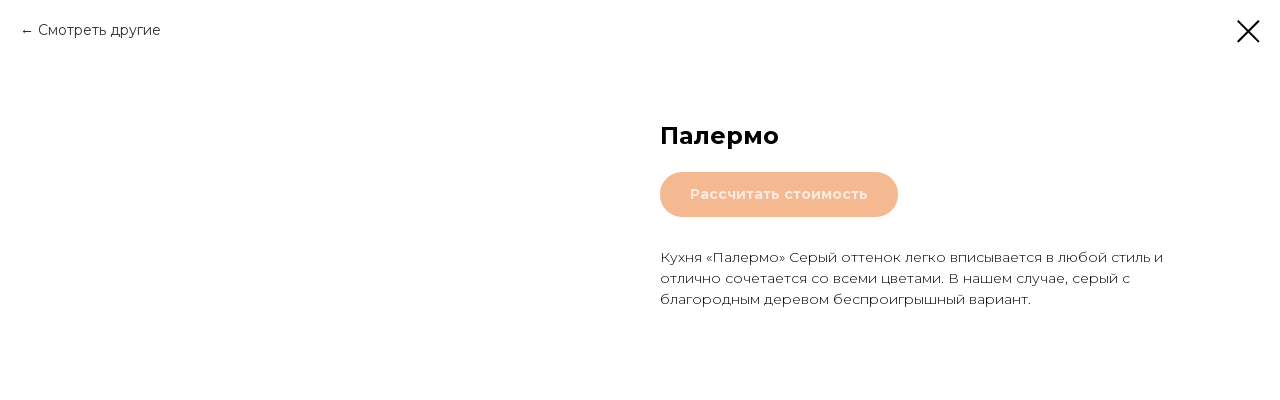

--- FILE ---
content_type: text/html; charset=UTF-8
request_url: https://kuhni-penzavip.ru/katalog/tproduct/120445441-926625544381-palermo
body_size: 12542
content:
<!DOCTYPE html> <html> <head> <meta charset="utf-8" /> <meta http-equiv="Content-Type" content="text/html; charset=utf-8" /> <meta name="viewport" content="width=device-width, initial-scale=1.0" /> <!--metatextblock-->
<title>Палермо</title>
<meta name="description" content="Наш реализованный проект для Валентина ул. Зеленодольская 71">
<meta name="keywords" content="">
<meta property="og:title" content="Палермо" />
<meta property="og:description" content="Наш реализованный проект для Валентина ул. Зеленодольская 71" />
<meta property="og:type" content="website" />
<meta property="og:url" content="https://kuhni-penzavip.ru/katalog/tproduct/120445441-926625544381-palermo" />
<meta property="og:image" content="https://static.tildacdn.com/tild3231-6230-4332-b436-346238323864/DSC07950.jpg" />
<link rel="canonical" href="https://kuhni-penzavip.ru/katalog/tproduct/120445441-926625544381-palermo" />
<!--/metatextblock--> <meta name="format-detection" content="telephone=no" /> <meta http-equiv="x-dns-prefetch-control" content="on"> <link rel="dns-prefetch" href="https://ws.tildacdn.com"> <link rel="dns-prefetch" href="https://static.tildacdn.com"> <link rel="shortcut icon" href="https://static.tildacdn.com/tild6233-3131-4265-a437-313532386138/favicon.ico" type="image/x-icon" /> <!-- Assets --> <script src="https://neo.tildacdn.com/js/tilda-fallback-1.0.min.js" async charset="utf-8"></script> <link rel="stylesheet" href="https://static.tildacdn.com/css/tilda-grid-3.0.min.css" type="text/css" media="all" onerror="this.loaderr='y';"/> <link rel="stylesheet" href="https://static.tildacdn.com/ws/project670487/tilda-blocks-page6821745.min.css?t=1750151151" type="text/css" media="all" onerror="this.loaderr='y';" /> <link rel="preconnect" href="https://fonts.gstatic.com"> <link href="https://fonts.googleapis.com/css2?family=Montserrat:wght@100..900&subset=latin,cyrillic" rel="stylesheet"> <link rel="stylesheet" href="https://static.tildacdn.com/css/tilda-animation-2.0.min.css" type="text/css" media="all" onerror="this.loaderr='y';" /> <link rel="stylesheet" href="https://static.tildacdn.com/css/tilda-forms-1.0.min.css" type="text/css" media="all" onerror="this.loaderr='y';" /> <link rel="stylesheet" href="https://static.tildacdn.com/css/tilda-cart-1.0.min.css" type="text/css" media="all" onerror="this.loaderr='y';" /> <link rel="stylesheet" href="https://static.tildacdn.com/css/tilda-cover-1.0.min.css" type="text/css" media="all" onerror="this.loaderr='y';" /> <link rel="stylesheet" href="https://static.tildacdn.com/css/tilda-popup-1.1.min.css" type="text/css" media="print" onload="this.media='all';" onerror="this.loaderr='y';" /> <noscript><link rel="stylesheet" href="https://static.tildacdn.com/css/tilda-popup-1.1.min.css" type="text/css" media="all" /></noscript> <link rel="stylesheet" href="https://static.tildacdn.com/css/tilda-slds-1.4.min.css" type="text/css" media="print" onload="this.media='all';" onerror="this.loaderr='y';" /> <noscript><link rel="stylesheet" href="https://static.tildacdn.com/css/tilda-slds-1.4.min.css" type="text/css" media="all" /></noscript> <link rel="stylesheet" href="https://static.tildacdn.com/css/tilda-catalog-1.1.min.css" type="text/css" media="print" onload="this.media='all';" onerror="this.loaderr='y';" /> <noscript><link rel="stylesheet" href="https://static.tildacdn.com/css/tilda-catalog-1.1.min.css" type="text/css" media="all" /></noscript> <link rel="stylesheet" href="https://fonts.googleapis.com/css?family=Montserrat&amp" type="text/css" /> <script nomodule src="https://static.tildacdn.com/js/tilda-polyfill-1.0.min.js" charset="utf-8"></script> <script type="text/javascript">function t_onReady(func) {if(document.readyState!='loading') {func();} else {document.addEventListener('DOMContentLoaded',func);}}
function t_onFuncLoad(funcName,okFunc,time) {if(typeof window[funcName]==='function') {okFunc();} else {setTimeout(function() {t_onFuncLoad(funcName,okFunc,time);},(time||100));}}function t_throttle(fn,threshhold,scope) {return function() {fn.apply(scope||this,arguments);};}</script> <script src="https://static.tildacdn.com/js/jquery-1.10.2.min.js" charset="utf-8" onerror="this.loaderr='y';"></script> <script src="https://static.tildacdn.com/js/tilda-scripts-3.0.min.js" charset="utf-8" defer onerror="this.loaderr='y';"></script> <script src="https://static.tildacdn.com/ws/project670487/tilda-blocks-page6821745.min.js?t=1750151151" charset="utf-8" onerror="this.loaderr='y';"></script> <script src="https://static.tildacdn.com/js/tilda-animation-2.0.min.js" charset="utf-8" async onerror="this.loaderr='y';"></script> <script src="https://static.tildacdn.com/js/tilda-menu-1.0.min.js" charset="utf-8" async onerror="this.loaderr='y';"></script> <script src="https://static.tildacdn.com/js/tilda-forms-1.0.min.js" charset="utf-8" async onerror="this.loaderr='y';"></script> <script src="https://static.tildacdn.com/js/tilda-cart-1.0.min.js" charset="utf-8" async onerror="this.loaderr='y';"></script> <script src="https://static.tildacdn.com/js/tilda-widget-positions-1.0.min.js" charset="utf-8" async onerror="this.loaderr='y';"></script> <script src="https://static.tildacdn.com/js/tilda-cover-1.0.min.js" charset="utf-8" async onerror="this.loaderr='y';"></script> <script src="https://static.tildacdn.com/js/tilda-popup-1.0.min.js" charset="utf-8" async onerror="this.loaderr='y';"></script> <script src="https://static.tildacdn.com/js/hammer.min.js" charset="utf-8" async onerror="this.loaderr='y';"></script> <script src="https://static.tildacdn.com/js/tilda-slds-1.4.min.js" charset="utf-8" async onerror="this.loaderr='y';"></script> <script src="https://static.tildacdn.com/js/tilda-products-1.0.min.js" charset="utf-8" async onerror="this.loaderr='y';"></script> <script src="https://static.tildacdn.com/js/tilda-catalog-1.1.min.js" charset="utf-8" async onerror="this.loaderr='y';"></script> <script src="https://static.tildacdn.com/js/tilda-skiplink-1.0.min.js" charset="utf-8" async onerror="this.loaderr='y';"></script> <script src="https://static.tildacdn.com/js/tilda-events-1.0.min.js" charset="utf-8" async onerror="this.loaderr='y';"></script> <!-- nominify begin --><script>
    $(document).ready(function() {
        $('[type="submit"]').click(function(){
            var phone = $('.t706__cartwin-content').find('[name="Phone"]').val(),
                name =  $('.t706__cartwin-content').find('[name="Name"]').val(),
                kuhnya = $('.t706__cartwin-content').find('[class="t706__product-title t-descr t-descr_sm"]').text(),
                ugolok = $('[name="Выберите тип кухни"]:checked').val(),
                material = $('[name="Выберите материал "]:checked').val(),
                razmer = $('.t706__cartwin-content').find('[name="Укажите размер кухни"]').val();
            var visit = '';
            if (typeof name == 'undefined') {name = '';}
            if (typeof phone == 'undefined') {phone = '';}
            if (typeof WBK !== 'undefined') {visit = WBK.settings.visitId;}
            var visit = '';
        if (typeof WBK !== 'undefined') {
            visit = WBK.settings.visitId;
        }
 data = "name=" + name + 
        "&phone=" + phone + 
        "&kuhnya=" + encodeURIComponent(kuhnya) + 
        "&ugolok=" + encodeURIComponent(ugolok) + 
        "&material=" + encodeURIComponent(material) + 
        "&razmer=" + encodeURIComponent(razmer) + 
        "&url=" + document.location.href;
$.ajax({
            type: "GET",
            url: "https://sam.myenvy.ru/kr.uriy/kuhnyaaa/vip.php", 
            data: data,
            cache: false,
            success: function(data) {
                console.log(data);
         }
            });
             })
})
</script> <script>
    $(document).ready(function() {
        $('[type="submit"]').click(function(){
            var name = $(this).closest('form').find('[name="Name"]').val(),
                phone = $(this).closest('form').find('[name="Phone"]').val() || $(this).closest('form').find('[name="telephone"]').val();
            var visit = '';
            if (typeof name == 'undefined') {name = '';}
            if (typeof phone == 'undefined') {phone = '';}
            if (typeof WBK !== 'undefined') {visit = WBK.settings.visitId;}
            var visit = '';
        if (typeof WBK !== 'undefined') {
            visit = WBK.settings.visitId;
        }
 data = "name=" + name + 
        "&phone=" + phone + 
        "&url=" + document.location.href;
$.ajax({
            type: "GET",
            url: "https://sam.myenvy.ru/kr.uriy/kuhnyaaa/vip.php", 
            data: data,
            cache: false,
            success: function(data) {
                console.log(data);
         }
            });
             })
})
</script> <link rel="stylesheet" href="https://cdn.envybox.io/widget/cbk.css"> <script type="text/javascript" src="https://cdn.envybox.io/widget/cbk.js?wcb_code=6b164c45a55524488460e9437bf0bdd3" charset="UTF-8" async></script> <!-- Marquiz script start --> <script>
(function(w, d, s, o){
  var j = d.createElement(s); j.async = true; j.src = '//script.marquiz.ru/v2.js';j.onload = function() {
    if (document.readyState !== 'loading') Marquiz.init(o);
    else document.addEventListener("DOMContentLoaded", function() {
      Marquiz.init(o);
    });
  };
  d.head.insertBefore(j, d.head.firstElementChild);
})(window, document, 'script', {
    host: '//quiz.marquiz.ru',
    region: 'eu',
    id: '61ebc0ddd0d98a004f65ded6',
    autoOpen: false,
    autoOpenFreq: 'once',
    openOnExit: false,
    disableOnMobile: false
  }
);
</script> <!-- Marquiz script end --><!-- nominify end --><script type="text/javascript">window.dataLayer=window.dataLayer||[];</script> <!-- Facebook Pixel Code --> <script type="text/javascript" data-tilda-cookie-type="advertising">setTimeout(function(){!function(f,b,e,v,n,t,s)
{if(f.fbq)return;n=f.fbq=function(){n.callMethod?n.callMethod.apply(n,arguments):n.queue.push(arguments)};if(!f._fbq)f._fbq=n;n.push=n;n.loaded=!0;n.version='2.0';n.agent='pltilda';n.queue=[];t=b.createElement(e);t.async=!0;t.src=v;s=b.getElementsByTagName(e)[0];s.parentNode.insertBefore(t,s)}(window,document,'script','https://connect.facebook.net/en_US/fbevents.js');fbq('init','424947292655250');fbq('track','PageView');},2000);</script> <!-- End Facebook Pixel Code --> <script type="text/javascript">(function() {if((/bot|google|yandex|baidu|bing|msn|duckduckbot|teoma|slurp|crawler|spider|robot|crawling|facebook/i.test(navigator.userAgent))===false&&typeof(sessionStorage)!='undefined'&&sessionStorage.getItem('visited')!=='y'&&document.visibilityState){var style=document.createElement('style');style.type='text/css';style.innerHTML='@media screen and (min-width: 980px) {.t-records {opacity: 0;}.t-records_animated {-webkit-transition: opacity ease-in-out .2s;-moz-transition: opacity ease-in-out .2s;-o-transition: opacity ease-in-out .2s;transition: opacity ease-in-out .2s;}.t-records.t-records_visible {opacity: 1;}}';document.getElementsByTagName('head')[0].appendChild(style);function t_setvisRecs(){var alr=document.querySelectorAll('.t-records');Array.prototype.forEach.call(alr,function(el) {el.classList.add("t-records_animated");});setTimeout(function() {Array.prototype.forEach.call(alr,function(el) {el.classList.add("t-records_visible");});sessionStorage.setItem("visited","y");},400);}
document.addEventListener('DOMContentLoaded',t_setvisRecs);}})();</script></head> <body class="t-body" style="margin:0;"> <!--allrecords--> <div id="allrecords" class="t-records" data-product-page="y" data-hook="blocks-collection-content-node" data-tilda-project-id="670487" data-tilda-page-id="6821745" data-tilda-page-alias="katalog" data-tilda-formskey="b81a228af21714d5e703a72f3dac5aae" data-tilda-root-zone="com" data-tilda-project-headcode="yes">
<!-- PRODUCT START -->

                
                        
                    
        
        

<div id="rec120445441" class="r t-rec" style="background-color:#ffffff;" data-bg-color="#ffffff">
    <div class="t-store t-store__prod-snippet__container">

        
                <div class="t-store__prod-popup__close-txt-wr" style="position:absolute;">
            <a href="https://kuhni-penzavip.ru/katalog" class="js-store-close-text t-store__prod-popup__close-txt t-descr t-descr_xxs" style="color:#000000;">
                Смотреть другие
            </a>
        </div>
        
        <a href="https://kuhni-penzavip.ru/katalog" class="t-popup__close" style="position:absolute; background-color:#ffffff">
            <div class="t-popup__close-wrapper">
                <svg class="t-popup__close-icon t-popup__close-icon_arrow" width="26px" height="26px" viewBox="0 0 26 26" version="1.1" xmlns="http://www.w3.org/2000/svg" xmlns:xlink="http://www.w3.org/1999/xlink"><path d="M10.4142136,5 L11.8284271,6.41421356 L5.829,12.414 L23.4142136,12.4142136 L23.4142136,14.4142136 L5.829,14.414 L11.8284271,20.4142136 L10.4142136,21.8284271 L2,13.4142136 L10.4142136,5 Z" fill="#000000"></path></svg>
                <svg class="t-popup__close-icon t-popup__close-icon_cross" width="23px" height="23px" viewBox="0 0 23 23" version="1.1" xmlns="http://www.w3.org/2000/svg" xmlns:xlink="http://www.w3.org/1999/xlink"><g stroke="none" stroke-width="1" fill="#000000" fill-rule="evenodd"><rect transform="translate(11.313708, 11.313708) rotate(-45.000000) translate(-11.313708, -11.313708) " x="10.3137085" y="-3.6862915" width="2" height="30"></rect><rect transform="translate(11.313708, 11.313708) rotate(-315.000000) translate(-11.313708, -11.313708) " x="10.3137085" y="-3.6862915" width="2" height="30"></rect></g></svg>
            </div>
        </a>
        
        <div class="js-store-product js-product t-store__product-snippet" data-product-lid="926625544381" data-product-uid="926625544381" itemscope itemtype="http://schema.org/Product">
            <meta itemprop="productID" content="926625544381" />

            <div class="t-container">
                <div>
                    <meta itemprop="image" content="https://static.tildacdn.com/tild3231-6230-4332-b436-346238323864/DSC07950.jpg" />
                    <div class="t-store__prod-popup__slider js-store-prod-slider t-store__prod-popup__col-left t-col t-col_6">
                        <div class="js-product-img" style="width:100%;padding-bottom:75%;background-size:cover;opacity:0;">
                        </div>
                    </div>
                    <div class="t-store__prod-popup__info t-align_left t-store__prod-popup__col-right t-col t-col_6">

                        <div class="t-store__prod-popup__title-wrapper">
                            <h1 class="js-store-prod-name js-product-name t-store__prod-popup__name t-name t-name_xl" itemprop="name" style="font-weight:700;">Палермо</h1>
                            <div class="t-store__prod-popup__brand t-descr t-descr_xxs" >
                                                            </div>
                            <div class="t-store__prod-popup__sku t-descr t-descr_xxs">
                                <span class="js-store-prod-sku js-product-sku" translate="no" >
                                    
                                </span>
                            </div>
                        </div>

                                                                        <div itemprop="offers" itemscope itemtype="http://schema.org/Offer" style="display:none;">
                            <meta itemprop="serialNumber" content="926625544381" />
                                                        <meta itemprop="price" content="0" />
                            <meta itemprop="priceCurrency" content="RUB" />
                                                        <link itemprop="availability" href="http://schema.org/InStock">
                                                    </div>
                        
                                                
                        <div class="js-store-price-wrapper t-store__prod-popup__price-wrapper">
                            <div class="js-store-prod-price t-store__prod-popup__price t-store__prod-popup__price-item t-name t-name_md" style="font-weight:400;display:none;">
                                                                <div class="js-product-price js-store-prod-price-val t-store__prod-popup__price-value" data-product-price-def="" data-product-price-def-str=""></div><div class="t-store__prod-popup__price-currency" translate="no">р.</div>
                                                            </div>
                            <div class="js-store-prod-price-old t-store__prod-popup__price_old t-store__prod-popup__price-item t-name t-name_md" style="font-weight:400;display:none;">
                                                                <div class="js-store-prod-price-old-val t-store__prod-popup__price-value"></div><div class="t-store__prod-popup__price-currency" translate="no">р.</div>
                                                            </div>
                        </div>

                        <div class="js-product-controls-wrapper">
                        </div>

                        <div class="t-store__prod-popup__links-wrapper">
                                                    </div>

                                                <div class="t-store__prod-popup__btn-wrapper"   tt="Рассчитать стоимость">
                                                        <a href="#order" class="t-store__prod-popup__btn t-store__prod-popup__btn_disabled t-btn t-btn_sm" style="color:#ffffff;background-color:#eb7323;border-radius:30px;-moz-border-radius:30px;-webkit-border-radius:30px;">
                                <table style="width:100%; height:100%;">
                                    <tbody>
                                        <tr>
                                            <td class="js-store-prod-popup-buy-btn-txt">Рассчитать стоимость</td>
                                        </tr>
                                    </tbody>
                                </table>
                            </a>
                                                    </div>
                        
                        <div class="js-store-prod-text t-store__prod-popup__text t-descr t-descr_xxs" >
                                                    <div class="js-store-prod-all-text" itemprop="description">
                                Кухня «Палермо» Серый оттенок легко вписывается в любой стиль и отлично сочетается со всеми цветами. В нашем случае, серый с благородным деревом беспроигрышный вариант.<br />                            </div>
                                                                            <div class="js-store-prod-all-charcs">
                                                                                                                                                                        </div>
                                                </div>

                    </div>
                </div>

                            </div>
        </div>
                <div class="js-store-error-msg t-store__error-msg-cont"></div>
        <div itemscope itemtype="http://schema.org/ImageGallery" style="display:none;">
                                                                                                        </div>

    </div>

                        
                        
    
    <style>
        /* body bg color */
        
        .t-body {
            background-color:#ffffff;
        }
        

        /* body bg color end */
        /* Slider stiles */
        .t-slds__bullet_active .t-slds__bullet_body {
            background-color: #222 !important;
        }

        .t-slds__bullet:hover .t-slds__bullet_body {
            background-color: #222 !important;
        }
        /* Slider stiles end */
    </style>
    

            
        
    <style>
        

        

        
    </style>
    
    
        
    <style>
        
    </style>
    
    
        
    <style>
        
    </style>
    
    
        
        <style>
    
                                    
        </style>
    
    
    <div class="js-store-tpl-slider-arrows" style="display: none;">
                


<div class="t-slds__arrow_wrapper t-slds__arrow_wrapper-left" data-slide-direction="left">
  <div class="t-slds__arrow t-slds__arrow-left t-slds__arrow-withbg" style="width: 30px; height: 30px;background-color: rgba(255,255,255,1);">
    <div class="t-slds__arrow_body t-slds__arrow_body-left" style="width: 7px;">
      <svg style="display: block" viewBox="0 0 7.3 13" xmlns="http://www.w3.org/2000/svg" xmlns:xlink="http://www.w3.org/1999/xlink">
                <desc>Left</desc>
        <polyline
        fill="none"
        stroke="#000000"
        stroke-linejoin="butt"
        stroke-linecap="butt"
        stroke-width="1"
        points="0.5,0.5 6.5,6.5 0.5,12.5"
        />
      </svg>
    </div>
  </div>
</div>
<div class="t-slds__arrow_wrapper t-slds__arrow_wrapper-right" data-slide-direction="right">
  <div class="t-slds__arrow t-slds__arrow-right t-slds__arrow-withbg" style="width: 30px; height: 30px;background-color: rgba(255,255,255,1);">
    <div class="t-slds__arrow_body t-slds__arrow_body-right" style="width: 7px;">
      <svg style="display: block" viewBox="0 0 7.3 13" xmlns="http://www.w3.org/2000/svg" xmlns:xlink="http://www.w3.org/1999/xlink">
        <desc>Right</desc>
        <polyline
        fill="none"
        stroke="#000000"
        stroke-linejoin="butt"
        stroke-linecap="butt"
        stroke-width="1"
        points="0.5,0.5 6.5,6.5 0.5,12.5"
        />
      </svg>
    </div>
  </div>
</div>    </div>

    
    <script>
        t_onReady(function() {
            var tildacopyEl = document.getElementById('tildacopy');
            if (tildacopyEl) tildacopyEl.style.display = 'none';

            var recid = '120445441';
            var options = {};
            var product = {"uid":926625544381,"rootpartid":345512,"title":"Палермо","descr":"Наш реализованный проект для Валентина ул. Зеленодольская 71","text":"Кухня «Палермо» Серый оттенок легко вписывается в любой стиль и отлично сочетается со всеми цветами. В нашем случае, серый с благородным деревом беспроигрышный вариант.<br \/>","gallery":[{"img":"https:\/\/static.tildacdn.com\/tild3231-6230-4332-b436-346238323864\/DSC07950.jpg"},{"img":"https:\/\/static.tildacdn.com\/tild3064-6539-4461-a262-626338396232\/DSC07957.jpg"},{"img":"https:\/\/static.tildacdn.com\/tild6634-3361-4863-b665-376632323561\/DSC07958.jpg"}],"sort":1007000,"portion":0,"newsort":0,"json_chars":"null","externalid":"GcRn7OoG4PKIHPZcydbi","pack_x":0,"pack_y":0,"pack_z":0,"pack_m":0,"serverid":"master","servertime":"1745768555.5724","price":"","parentuid":"","editions":[{"uid":926625544381,"price":"","priceold":"","sku":"","quantity":"","img":"https:\/\/static.tildacdn.com\/tild3231-6230-4332-b436-346238323864\/DSC07950.jpg"}],"characteristics":[],"properties":[],"partuids":[141068343595,279613951897],"url":"https:\/\/kuhni-penzavip.ru\/katalog\/tproduct\/120445441-926625544381-palermo"};

            // draw slider or show image for SEO
            if (window.isSearchBot) {
                var imgEl = document.querySelector('.js-product-img');
                if (imgEl) imgEl.style.opacity = '1';
            } else {
                
                var prodcard_optsObj = {
    hasWrap: false,
    txtPad: '',
    bgColor: '',
    borderRadius: '',
    shadowSize: '0px',
    shadowOpacity: '',
    shadowSizeHover: '',
    shadowOpacityHover: '',
    shadowShiftyHover: '',
    btnTitle1: 'Рассчитать стоимость',
    btnLink1: 'popup',
    btnTitle2: '',
    btnLink2: 'popup',
    showOpts: false};

var price_optsObj = {
    color: '',
    colorOld: '',
    fontSize: '',
    fontWeight: '400'
};

var popup_optsObj = {
    columns: '6',
    columns2: '6',
    isVertical: '',
    align: 'left',
    btnTitle: 'Рассчитать стоимость',
    closeText: 'Смотреть другие',
    iconColor: '#000000',
    containerBgColor: '#ffffff',
    overlayBgColorRgba: 'rgba(255,255,255,1)',
    popupStat: '',
    popupContainer: '',
    fixedButton: false,
    mobileGalleryStyle: ''
};

var slider_optsObj = {
    anim_speed: '',
    arrowColor: '#000000',
    videoPlayerIconColor: '',
    cycle: '',
    controls: 'arrowsthumbs',
    bgcolor: '#ebebeb'
};

var slider_dotsOptsObj = {
    size: '',
    bgcolor: '',
    bordersize: '',
    bgcoloractive: ''
};

var slider_slidesOptsObj = {
    zoomable: false,
    bgsize: 'cover',
    ratio: '1'
};

var typography_optsObj = {
    descrColor: '',
    titleColor: ''
};

var default_sortObj = {
    in_stock: false};

var btn1_style = 'border-radius:30px;-moz-border-radius:30px;-webkit-border-radius:30px;color:#ffffff;background-color:#eb7323;';
var btn2_style = 'border-radius:30px;-moz-border-radius:30px;-webkit-border-radius:30px;color:#000000;border:1px solid #000000;';

var options_catalog = {
    btn1_style: btn1_style,
    btn2_style: btn2_style,
    storepart: '207050839901',
    prodCard: prodcard_optsObj,
    popup_opts: popup_optsObj,
    defaultSort: default_sortObj,
    slider_opts: slider_optsObj,
    slider_dotsOpts: slider_dotsOptsObj,
    slider_slidesOpts: slider_slidesOptsObj,
    typo: typography_optsObj,
    price: price_optsObj,
    blocksInRow: '3',
    imageHover: true,
    imageHeight: '400px',
    imageRatioClass: 't-store__card__imgwrapper_1-1',
    align: 'center',
    vindent: '',
    isHorizOnMob:false,
    itemsAnim: '',
    hasOriginalAspectRatio: false,
    markColor: '#ffffff',
    markBgColor: '#ff4a4a',
    currencySide: 'r',
    currencyTxt: 'р.',
    currencySeparator: ',',
    currencyDecimal: '',
    btnSize: '',
    verticalAlignButtons: false,
    hideFilters: false,
    titleRelevants: '',
    showRelevants: '',
    relevants_slider: false,
    relevants_quantity: '',
    isFlexCols: true,
    isPublishedPage: true,
    previewmode: true,
    colClass: 't-col t-col_3',
    ratio: '1_1',
    sliderthumbsside: '',
    showStoreBtnQuantity: '',
    tabs: '',
    galleryStyle: '',
    title_typo: '',
    descr_typo: '',
    price_typo: '',
    price_old_typo: '',
    menu_typo: '',
    options_typo: '',
    sku_typo: '',
    characteristics_typo: '',
    button_styles: '',
    button2_styles: '',
    buttonicon: '',
    buttoniconhover: '',
};                
                // emulate, get options_catalog from file store_catalog_fields
                options = options_catalog;
                options.typo.title = "font-weight:700;" || '';
                options.typo.descr = "" || '';

                try {
                    if (options.showRelevants) {
                        var itemsCount = '4';
                        var relevantsMethod;
                        switch (options.showRelevants) {
                            case 'cc':
                                relevantsMethod = 'current_category';
                                break;
                            case 'all':
                                relevantsMethod = 'all_categories';
                                break;
                            default:
                                relevantsMethod = 'category_' + options.showRelevants;
                                break;
                        }

                        t_onFuncLoad('t_store_loadProducts', function() {
                            t_store_loadProducts(
                                'relevants',
                                recid,
                                options,
                                false,
                                {
                                    currentProductUid: '926625544381',
                                    relevantsQuantity: itemsCount,
                                    relevantsMethod: relevantsMethod,
                                    relevantsSort: 'random'
                                }
                            );
                        });
                    }
                } catch (e) {
                    console.log('Error in relevants: ' + e);
                }
            }

            
                            options.popup_opts.btnTitle = 'Рассчитать стоимость';
                        

            window.tStoreOptionsList = [];

            t_onFuncLoad('t_store_productInit', function() {
                t_store_productInit(recid, options, product);
            });

            // if user coming from catalog redirect back to main page
            if (window.history.state && (window.history.state.productData || window.history.state.storepartuid)) {
                window.onpopstate = function() {
                    window.history.replaceState(null, null, window.location.origin);
                    window.location.replace(window.location.origin);
                };
            }
        });
    </script>
    

</div>


<!-- PRODUCT END -->

<div id="rec120246197" class="r t-rec" style="" data-animationappear="off" data-record-type="706"> <!-- @classes: t-text t-text_xs t-name t-name_xs t-name_md t-btn t-btn_sm --> <script>t_onReady(function() {setTimeout(function() {t_onFuncLoad('tcart__init',function() {tcart__init('120246197');});},50);var userAgent=navigator.userAgent.toLowerCase();var body=document.body;if(!body) return;if(userAgent.indexOf('instagram')!==-1&&userAgent.indexOf('iphone')!==-1) {body.style.position='relative';}
var rec=document.querySelector('#rec120246197');if(!rec) return;var cartWindow=rec.querySelector('.t706__cartwin,.t706__cartpage');var allRecords=document.querySelector('.t-records');var currentMode=allRecords.getAttribute('data-tilda-mode');if(cartWindow&&currentMode!=='edit'&&currentMode!=='preview') {cartWindow.addEventListener('scroll',t_throttle(function() {if(window.lazy==='y'||document.querySelector('#allrecords').getAttribute('data-tilda-lazy')==='yes') {t_onFuncLoad('t_lazyload_update',function() {t_lazyload_update();});}},500));}});</script> <div class="t706" data-cart-countdown="yes" data-opencart-onorder="yes" data-project-currency="р." data-project-currency-side="r" data-project-currency-sep="," data-project-currency-code="RUB" data-cart-dontstore="y" data-cart-oneproduct="y" data-cart-sendevent-onadd="y"> <div class="t706__carticon" style=""> <div class="t706__carticon-text t-name t-name_xs"></div> <div class="t706__carticon-wrapper"> <div class="t706__carticon-imgwrap"> <svg role="img" class="t706__carticon-img" xmlns="http://www.w3.org/2000/svg" viewBox="0 0 64 64"> <path fill="none" stroke-width="2" stroke-miterlimit="10" d="M44 18h10v45H10V18h10z"/> <path fill="none" stroke-width="2" stroke-miterlimit="10" d="M22 24V11c0-5.523 4.477-10 10-10s10 4.477 10 10v13"/> </svg> </div> <div class="t706__carticon-counter js-carticon-counter"></div> </div> </div> <div class="t706__cartwin" style="display: none;"> <div class="t706__close t706__cartwin-close"> <button type="button" class="t706__close-button t706__cartwin-close-wrapper" aria-label="Закрыть корзину"> <svg role="presentation" class="t706__close-icon t706__cartwin-close-icon" width="23px" height="23px" viewBox="0 0 23 23" version="1.1" xmlns="http://www.w3.org/2000/svg" xmlns:xlink="http://www.w3.org/1999/xlink"> <g stroke="none" stroke-width="1" fill="#fff" fill-rule="evenodd"> <rect transform="translate(11.313708, 11.313708) rotate(-45.000000) translate(-11.313708, -11.313708) " x="10.3137085" y="-3.6862915" width="2" height="30"></rect> <rect transform="translate(11.313708, 11.313708) rotate(-315.000000) translate(-11.313708, -11.313708) " x="10.3137085" y="-3.6862915" width="2" height="30"></rect> </g> </svg> </button> </div> <div class="t706__cartwin-content"> <div class="t706__cartwin-top"> <div class="t706__cartwin-heading t-name t-name_xl">Узнайте сколько стоит Ваша кухня из качественных материалов </div> </div> <div class="t706__cartwin-products"></div> <div class="t706__cartwin-bottom"> <div class="t706__cartwin-prodamount-wrap t-descr t-descr_sm"> <span class="t706__cartwin-prodamount-label"></span> <span class="t706__cartwin-prodamount"></span> </div> </div> <div class="t706__orderform "> <form
id="form120246197" name='form120246197' role="form" action='' method='POST' data-formactiontype="2" data-inputbox=".t-input-group" 
class="t-form js-form-proccess t-form_inputs-total_5 " data-formsended-callback="t706_onSuccessCallback"> <input type="hidden" name="formservices[]" value="5e7293d10dc4c92a309d021f76732b4f" class="js-formaction-services"> <input type="hidden" name="formservices[]" value="3eac1d628765feb17a295538edc06118" class="js-formaction-services"> <input type="hidden" name="tildaspec-formname" tabindex="-1" value="Cart"> <!-- @classes t-title t-text t-btn --> <div class="js-successbox t-form__successbox t-text t-text_md"
aria-live="polite"
style="display:none;" data-success-message="Спасибо! Данные успешно отправлены!"></div> <div class="t-form__inputsbox t-form__inputsbox_inrow"> <div
class=" t-input-group t-input-group_ri " data-input-lid="1496239431201"
role="radiogroup" aria-labelledby="field-title_1496239431201" data-field-radcb="rb" data-field-type="ri" data-field-name="Выберите тип кухни"> <div
class="t-input-title t-descr t-descr_md"
id="field-title_1496239431201" data-redactor-toolbar="no"
field="li_title__1496239431201"
style="color:;">Выберите тип кухни</div> <div class="t-input-block "> <div class="t-img-select__container t-img-select__container__mobile_2-in-row" data-check-bgcolor="#000"> <label class="t-img-select__control t-img-select__control_rb"> <input
type="radio" name="Выберите тип кухни"
value="Прямая кухня "
class="t-img-select js-tilda-rule" data-tilda-req="1" aria-required="true"> <div
class="t-bgimg t-img-select__indicator t-img-select__indicator_1-1 t-img-select__indicator_fillmode-cover" data-original="https://static.tildacdn.com/tild3231-6365-4530-a364-633536353037/_-1.jpg"
style="background-image:url('https://static.tildacdn.com/tild3231-6365-4530-a364-633536353037/_-1.jpg');border-color: rgba(0,0,0,0.10);"></div> <div class="t-img-select__text t-text t-text_xs" style="color: #000">
Прямая кухня
</div> </label> <label class="t-img-select__control t-img-select__control_rb"> <input
type="radio" name="Выберите тип кухни"
value="Параллельная кухня "
class="t-img-select js-tilda-rule" data-tilda-req="1" aria-required="true"> <div
class="t-bgimg t-img-select__indicator t-img-select__indicator_1-1 t-img-select__indicator_fillmode-cover" data-original="https://static.tildacdn.com/tild6538-3761-4466-b235-353835356466/_1.jpg"
style="background-image:url('https://static.tildacdn.com/tild6538-3761-4466-b235-353835356466/_1.jpg');border-color: rgba(0,0,0,0.10);"></div> <div class="t-img-select__text t-text t-text_xs" style="color: #000">
Параллельная кухня 
</div> </label> <label class="t-img-select__control t-img-select__control_rb"> <input
type="radio" name="Выберите тип кухни"
value="Г - образная кухня (правый)"
class="t-img-select js-tilda-rule" data-tilda-req="1" aria-required="true"> <div
class="t-bgimg t-img-select__indicator t-img-select__indicator_1-1 t-img-select__indicator_fillmode-cover" data-original="https://static.tildacdn.com/tild3565-3831-4562-a133-363935656332/1.jpg"
style="background-image:url('https://static.tildacdn.com/tild3565-3831-4562-a133-363935656332/1.jpg');border-color: rgba(0,0,0,0.10);"></div> <div class="t-img-select__text t-text t-text_xs" style="color: #000">
Г - образная кухня (правый)
</div> </label> <label class="t-img-select__control t-img-select__control_rb"> <input
type="radio" name="Выберите тип кухни"
value="П- образная кухня"
class="t-img-select js-tilda-rule" data-tilda-req="1" aria-required="true"> <div
class="t-bgimg t-img-select__indicator t-img-select__indicator_1-1 t-img-select__indicator_fillmode-cover" data-original="https://static.tildacdn.com/tild6232-3761-4530-b263-373731333465/_.jpg"
style="background-image:url('https://static.tildacdn.com/tild6232-3761-4530-b263-373731333465/_.jpg');border-color: rgba(0,0,0,0.10);"></div> <div class="t-img-select__text t-text t-text_xs" style="color: #000">
П- образная кухня
</div> </label> <label class="t-img-select__control t-img-select__control_rb"> <input
type="radio" name="Выберите тип кухни"
value="Г - образная кухня (левый)"
class="t-img-select js-tilda-rule" data-tilda-req="1" aria-required="true"> <div
class="t-bgimg t-img-select__indicator t-img-select__indicator_1-1 t-img-select__indicator_fillmode-cover" data-original="https://static.tildacdn.com/tild6139-3266-4461-b063-353162366135/_-1.jpg"
style="background-image:url('https://static.tildacdn.com/tild6139-3266-4461-b063-353162366135/_-1.jpg');border-color: rgba(0,0,0,0.10);"></div> <div class="t-img-select__text t-text t-text_xs" style="color: #000">
Г - образная кухня (левый)
</div> </label> <label class="t-img-select__control t-img-select__control_rb"> <input
type="radio" name="Выберите тип кухни"
value="Островная "
class="t-img-select js-tilda-rule" data-tilda-req="1" aria-required="true"> <div
class="t-bgimg t-img-select__indicator t-img-select__indicator_1-1 t-img-select__indicator_fillmode-cover" data-original="https://static.tildacdn.com/tild3133-3335-4438-a339-393132346563/_-1.jpg"
style="background-image:url('https://static.tildacdn.com/tild3133-3335-4438-a339-393132346563/_-1.jpg');border-color: rgba(0,0,0,0.10);"></div> <div class="t-img-select__text t-text t-text_xs" style="color: #000">
Островная
</div> </label> </div> <link rel="stylesheet" href="https://static.tildacdn.com/css/tilda-img-select-1.0.min.css"> <script src="https://static.tildacdn.com/js/tilda-img-select-1.0.min.js"></script> <script type="text/javascript">t_onReady(function() {try {t_onFuncLoad('t_input_imgselect_invertColor',function() {t_input_imgselect_invertColor('120246197');});} catch(error) {console.error(error);}});</script> </div> <div class="t-input-error" aria-live="polite" id="error_1496239431201"></div> </div> <div
class=" t-input-group t-input-group_in " data-input-lid="1540232998011" data-field-type="in" data-field-name="Укажите размер кухни"> <label
for='input_1540232998011'
class="t-input-title t-descr t-descr_md"
id="field-title_1540232998011" data-redactor-toolbar="no"
field="li_title__1540232998011"
style="color:;">Укажите размер кухни</label> <div class="t-input-block "> <input
type="text"
name="Укажите размер кухни"
id="input_1540232998011"
class="t-input js-tilda-rule"
value=""
placeholder="4 метра 30 см" data-tilda-req="1" aria-required="true"
aria-describedby="error_1540232998011"
style="color:#000000;border:1px solid #000000;"> </div> <div class="t-input-error" aria-live="polite" id="error_1540232998011"></div> </div> <div
class=" t-input-group t-input-group_rd " data-input-lid="1540233015008"
role="radiogroup" aria-labelledby="field-title_1540233015008" data-field-radcb="rb" data-field-async="true" data-field-type="rd" data-field-name="Выберите материал "> <div
class="t-input-title t-descr t-descr_md"
id="field-title_1540233015008" data-redactor-toolbar="no"
field="li_title__1540233015008"
style="color:;">Выберите материал </div> <div class="t-input-block "> <div class="t-radio__wrapper"> <label
class="t-radio__item t-radio__control t-text t-text_xs"
style=""> <input
type="radio"
name="Выберите материал "
value="Массив"
class="t-radio js-tilda-rule" data-tilda-req="1" aria-required="true"> <div
class="t-radio__indicator"></div> <span>Массив</span> </label> <label
class="t-radio__item t-radio__control t-text t-text_xs"
style=""> <input
type="radio"
name="Выберите материал "
value="МДФ Пленка"
class="t-radio js-tilda-rule" data-tilda-req="1" aria-required="true"> <div
class="t-radio__indicator"></div> <span>МДФ Пленка</span> </label> <label
class="t-radio__item t-radio__control t-text t-text_xs"
style=""> <input
type="radio"
name="Выберите материал "
value="Патинированный фасад"
class="t-radio js-tilda-rule" data-tilda-req="1" aria-required="true"> <div
class="t-radio__indicator"></div> <span>Патинированный фасад</span> </label> <label
class="t-radio__item t-radio__control t-text t-text_xs"
style=""> <input
type="radio"
name="Выберите материал "
value="Эмаль"
class="t-radio js-tilda-rule" data-tilda-req="1" aria-required="true"> <div
class="t-radio__indicator"></div> <span>Эмаль</span> </label> <label
class="t-radio__item t-radio__control t-text t-text_xs"
style=""> <input
type="radio"
name="Выберите материал "
value="Шпон"
class="t-radio js-tilda-rule" data-tilda-req="1" aria-required="true"> <div
class="t-radio__indicator"></div> <span>Шпон</span> </label> <label
class="t-radio__item t-radio__control t-text t-text_xs"
style=""> <input
type="radio"
name="Выберите материал "
value="Испанский пластик ALVIC"
class="t-radio js-tilda-rule" data-tilda-req="1" aria-required="true"> <div
class="t-radio__indicator"></div> <span>Испанский пластик ALVIC</span> </label> <label
class="t-radio__item t-radio__control t-text t-text_xs"
style=""> <input
type="radio"
name="Выберите материал "
value="Пластик ALVIC Synchron"
class="t-radio js-tilda-rule" data-tilda-req="1" aria-required="true"> <div
class="t-radio__indicator"></div> <span>Пластик ALVIC Synchron</span> </label> <label
class="t-radio__item t-radio__control t-text t-text_xs"
style=""> <input
type="radio"
name="Выберите материал "
value="Пластик ARPA"
class="t-radio js-tilda-rule" data-tilda-req="1" aria-required="true"> <div
class="t-radio__indicator"></div> <span>Пластик ARPA</span> </label> <label
class="t-radio__item t-radio__control t-text t-text_xs"
style=""> <input
type="radio"
name="Выберите материал "
value="AGT"
class="t-radio js-tilda-rule" data-tilda-req="1" aria-required="true"> <div
class="t-radio__indicator"></div> <span>AGT</span> </label> <script>t_onReady(function() {t_onFuncLoad('t_loadJsFile',function() {t_loadJsFile('https://static.tildacdn.com/js/tilda-variant-select-1.0.min.js',function() {t_onFuncLoad('t_input_radiobuttons_init',function() {try {t_input_radiobuttons_init('120246197','1540233015008');} catch(e) {console.log(e)}})})});});</script> <style>#rec120246197 .t-radio__indicator:after{background:;}</style> </div> </div> <div class="t-input-error" aria-live="polite" id="error_1540233015008"></div> </div> <div
class=" t-input-group t-input-group_nm " data-input-lid="1540233123342" data-field-type="nm" data-field-name="Name"> <label
for='input_1540233123342'
class="t-input-title t-descr t-descr_md"
id="field-title_1540233123342" data-redactor-toolbar="no"
field="li_title__1540233123342"
style="color:;">Ваше имя</label> <div class="t-input-block "> <input
type="text"
autocomplete="name"
name="Name"
id="input_1540233123342"
class="t-input js-tilda-rule"
value="" data-tilda-req="1" aria-required="true" data-tilda-rule="name"
aria-describedby="error_1540233123342"
style="color:#000000;border:1px solid #000000;"> </div> <div class="t-input-error" aria-live="polite" id="error_1540233123342"></div> </div> <div
class=" t-input-group t-input-group_ph " data-input-lid="1496239478607" data-field-type="ph" data-field-name="Phone"> <label
for='input_1496239478607'
class="t-input-title t-descr t-descr_md"
id="field-title_1496239478607" data-redactor-toolbar="no"
field="li_title__1496239478607"
style="color:;">Тел. </label> <div class="t-input-block "> <input
type="tel"
autocomplete="tel"
name="Phone"
id="input_1496239478607"
class="t-input js-tilda-rule"
value="" data-tilda-req="1" aria-required="true" data-tilda-rule="phone"
pattern="[0-9]*"
aria-describedby="error_1496239478607"
style="color:#000000;border:1px solid #000000;"> </div> <div class="t-input-error" aria-live="polite" id="error_1496239478607"></div> </div> <div class="t-form__errorbox-middle"> <!--noindex--> <div
class="js-errorbox-all t-form__errorbox-wrapper"
style="display:none;" data-nosnippet
tabindex="-1"
aria-label="Ошибки при заполнении формы"> <ul
role="list"
class="t-form__errorbox-text t-text t-text_md"> <li class="t-form__errorbox-item js-rule-error js-rule-error-all"></li> <li class="t-form__errorbox-item js-rule-error js-rule-error-req"></li> <li class="t-form__errorbox-item js-rule-error js-rule-error-email"></li> <li class="t-form__errorbox-item js-rule-error js-rule-error-name"></li> <li class="t-form__errorbox-item js-rule-error js-rule-error-phone"></li> <li class="t-form__errorbox-item js-rule-error js-rule-error-minlength"></li> <li class="t-form__errorbox-item js-rule-error js-rule-error-string"></li> </ul> </div> <!--/noindex--> </div> <div class="t-form__submit"> <button
type="submit"
class="t-submit"
style="color:#ffffff;background-color:#e0713a;border-radius:30px; -moz-border-radius:30px; -webkit-border-radius:30px;" data-field="buttontitle" data-buttonfieldset="button">
УЗНАТЬ СТОИМОСТЬ </button> </div> </div> <div class="t-form__errorbox-bottom"> <!--noindex--> <div
class="js-errorbox-all t-form__errorbox-wrapper"
style="display:none;" data-nosnippet
tabindex="-1"
aria-label="Ошибки при заполнении формы"> <ul
role="list"
class="t-form__errorbox-text t-text t-text_md"> <li class="t-form__errorbox-item js-rule-error js-rule-error-all"></li> <li class="t-form__errorbox-item js-rule-error js-rule-error-req"></li> <li class="t-form__errorbox-item js-rule-error js-rule-error-email"></li> <li class="t-form__errorbox-item js-rule-error js-rule-error-name"></li> <li class="t-form__errorbox-item js-rule-error js-rule-error-phone"></li> <li class="t-form__errorbox-item js-rule-error js-rule-error-minlength"></li> <li class="t-form__errorbox-item js-rule-error js-rule-error-string"></li> </ul> </div> <!--/noindex--> </div> </form> <style>#rec120246197 input::-webkit-input-placeholder {color:#000000;opacity:0.5;}#rec120246197 input::-moz-placeholder{color:#000000;opacity:0.5;}#rec120246197 input:-moz-placeholder {color:#000000;opacity:0.5;}#rec120246197 input:-ms-input-placeholder{color:#000000;opacity:0.5;}#rec120246197 textarea::-webkit-input-placeholder {color:#000000;opacity:0.5;}#rec120246197 textarea::-moz-placeholder{color:#000000;opacity:0.5;}#rec120246197 textarea:-moz-placeholder {color:#000000;opacity:0.5;}#rec120246197 textarea:-ms-input-placeholder{color:#000000;opacity:0.5;}</style> </div> </div> </div> <div class="t706__cartdata"> </div> </div> <style></style> <script>if(typeof localStorage==='object') {try {localStorage.removeItem('tcart');} catch(e) {console.log('Your web browser does not support localStorage.');}}</script> </div>

</div>
<!--/allrecords--> <!-- Stat --> <!-- Yandex.Metrika counter 87094118 --> <script type="text/javascript" data-tilda-cookie-type="analytics">setTimeout(function(){(function(m,e,t,r,i,k,a){m[i]=m[i]||function(){(m[i].a=m[i].a||[]).push(arguments)};m[i].l=1*new Date();k=e.createElement(t),a=e.getElementsByTagName(t)[0],k.async=1,k.src=r,a.parentNode.insertBefore(k,a)})(window,document,"script","https://mc.yandex.ru/metrika/tag.js","ym");window.mainMetrikaId='87094118';ym(window.mainMetrikaId,"init",{clickmap:true,trackLinks:true,accurateTrackBounce:true,webvisor:true,ecommerce:"dataLayer"});},2000);</script> <noscript><div><img src="https://mc.yandex.ru/watch/87094118" style="position:absolute; left:-9999px;" alt="" /></div></noscript> <!-- /Yandex.Metrika counter --> <script type="text/javascript">if(!window.mainTracker) {window.mainTracker='tilda';}
setTimeout(function(){(function(d,w,k,o,g) {var n=d.getElementsByTagName(o)[0],s=d.createElement(o),f=function(){n.parentNode.insertBefore(s,n);};s.type="text/javascript";s.async=true;s.key=k;s.id="tildastatscript";s.src=g;if(w.opera=="[object Opera]") {d.addEventListener("DOMContentLoaded",f,false);} else {f();}})(document,window,'f63b2eaa8d399084f16b16ad9423f728','script','https://static.tildacdn.com/js/tilda-stat-1.0.min.js');},2000);</script> <!-- FB Pixel code (noscript) --> <noscript><img height="1" width="1" style="display:none" src="https://www.facebook.com/tr?id=424947292655250&ev=PageView&agent=pltilda&noscript=1"/></noscript> <!-- End FB Pixel code (noscript) --> </body> </html>